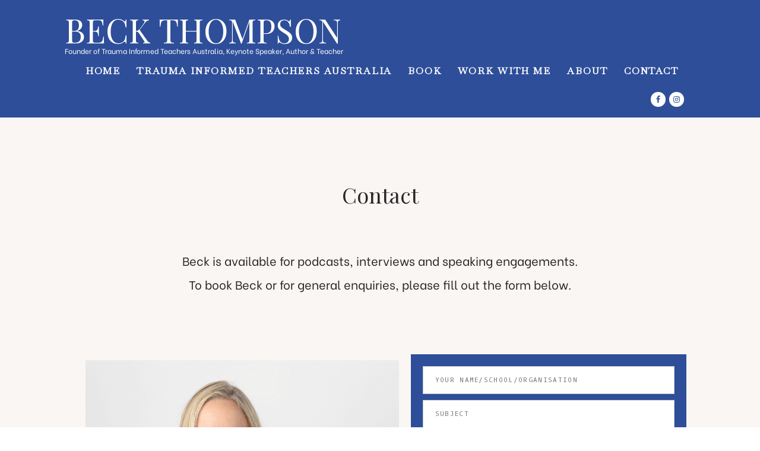

--- FILE ---
content_type: text/html; charset=UTF-8
request_url: https://beckthompson.com.au/contact/
body_size: 12634
content:
<!DOCTYPE html>
<html lang="en-US">
<head >
<meta charset="UTF-8" />
<meta name="viewport" content="width=device-width, initial-scale=1" />
</div><meta name='robots' content='index, follow, max-image-preview:large, max-snippet:-1, max-video-preview:-1' />

	<!-- This site is optimized with the Yoast SEO plugin v19.7.1 - https://yoast.com/wordpress/plugins/seo/ -->
	<title>Contact - Beck Thompson</title>
	<link rel="canonical" href="https://beckthompson.com.au/contact/" />
	<meta property="og:locale" content="en_US" />
	<meta property="og:type" content="article" />
	<meta property="og:title" content="Contact - Beck Thompson" />
	<meta property="og:description" content="Beck is available for podcasts, interviews and speaking engagements. To book Beck or for general enquiries, please fill out the form below. &nbsp;" />
	<meta property="og:url" content="https://beckthompson.com.au/contact/" />
	<meta property="og:site_name" content="Beck Thompson" />
	<meta property="article:modified_time" content="2024-09-05T01:24:59+00:00" />
	<meta property="og:image" content="https://beckthompson.com.au/wp-content/uploads/2024/04/BT-Contact.png" />
	<meta name="twitter:card" content="summary_large_image" />
	<script type="application/ld+json" class="yoast-schema-graph">{"@context":"https://schema.org","@graph":[{"@type":"WebPage","@id":"https://beckthompson.com.au/contact/","url":"https://beckthompson.com.au/contact/","name":"Contact - Beck Thompson","isPartOf":{"@id":"https://beckthompson.com.au/#website"},"primaryImageOfPage":{"@id":"https://beckthompson.com.au/contact/#primaryimage"},"image":{"@id":"https://beckthompson.com.au/contact/#primaryimage"},"thumbnailUrl":"https://beckthompson.com.au/wp-content/uploads/2024/04/BT-Contact.png","datePublished":"2015-09-25T02:48:15+00:00","dateModified":"2024-09-05T01:24:59+00:00","breadcrumb":{"@id":"https://beckthompson.com.au/contact/#breadcrumb"},"inLanguage":"en-US","potentialAction":[{"@type":"ReadAction","target":["https://beckthompson.com.au/contact/"]}]},{"@type":"ImageObject","inLanguage":"en-US","@id":"https://beckthompson.com.au/contact/#primaryimage","url":"https://beckthompson.com.au/wp-content/uploads/2024/04/BT-Contact.png","contentUrl":"https://beckthompson.com.au/wp-content/uploads/2024/04/BT-Contact.png","width":940,"height":788},{"@type":"BreadcrumbList","@id":"https://beckthompson.com.au/contact/#breadcrumb","itemListElement":[{"@type":"ListItem","position":1,"name":"Home","item":"https://beckthompson.com.au/"},{"@type":"ListItem","position":2,"name":"Contact"}]},{"@type":"WebSite","@id":"https://beckthompson.com.au/#website","url":"https://beckthompson.com.au/","name":"Beck Thompson","description":"Founder of Trauma Informed Teachers Australia, Keynote Speaker, Author &amp; Teacher","potentialAction":[{"@type":"SearchAction","target":{"@type":"EntryPoint","urlTemplate":"https://beckthompson.com.au/?s={search_term_string}"},"query-input":"required name=search_term_string"}],"inLanguage":"en-US"}]}</script>
	<!-- / Yoast SEO plugin. -->


<link rel='dns-prefetch' href='//fonts.googleapis.com' />
<link rel='dns-prefetch' href='//s.w.org' />
<link rel="alternate" type="application/rss+xml" title="Beck Thompson &raquo; Feed" href="https://beckthompson.com.au/feed/" />
<link rel="alternate" type="application/rss+xml" title="Beck Thompson &raquo; Comments Feed" href="https://beckthompson.com.au/comments/feed/" />
<script type="text/javascript">
window._wpemojiSettings = {"baseUrl":"https:\/\/s.w.org\/images\/core\/emoji\/13.1.0\/72x72\/","ext":".png","svgUrl":"https:\/\/s.w.org\/images\/core\/emoji\/13.1.0\/svg\/","svgExt":".svg","source":{"concatemoji":"https:\/\/beckthompson.com.au\/wp-includes\/js\/wp-emoji-release.min.js?ver=5.9.12"}};
/*! This file is auto-generated */
!function(e,a,t){var n,r,o,i=a.createElement("canvas"),p=i.getContext&&i.getContext("2d");function s(e,t){var a=String.fromCharCode;p.clearRect(0,0,i.width,i.height),p.fillText(a.apply(this,e),0,0);e=i.toDataURL();return p.clearRect(0,0,i.width,i.height),p.fillText(a.apply(this,t),0,0),e===i.toDataURL()}function c(e){var t=a.createElement("script");t.src=e,t.defer=t.type="text/javascript",a.getElementsByTagName("head")[0].appendChild(t)}for(o=Array("flag","emoji"),t.supports={everything:!0,everythingExceptFlag:!0},r=0;r<o.length;r++)t.supports[o[r]]=function(e){if(!p||!p.fillText)return!1;switch(p.textBaseline="top",p.font="600 32px Arial",e){case"flag":return s([127987,65039,8205,9895,65039],[127987,65039,8203,9895,65039])?!1:!s([55356,56826,55356,56819],[55356,56826,8203,55356,56819])&&!s([55356,57332,56128,56423,56128,56418,56128,56421,56128,56430,56128,56423,56128,56447],[55356,57332,8203,56128,56423,8203,56128,56418,8203,56128,56421,8203,56128,56430,8203,56128,56423,8203,56128,56447]);case"emoji":return!s([10084,65039,8205,55357,56613],[10084,65039,8203,55357,56613])}return!1}(o[r]),t.supports.everything=t.supports.everything&&t.supports[o[r]],"flag"!==o[r]&&(t.supports.everythingExceptFlag=t.supports.everythingExceptFlag&&t.supports[o[r]]);t.supports.everythingExceptFlag=t.supports.everythingExceptFlag&&!t.supports.flag,t.DOMReady=!1,t.readyCallback=function(){t.DOMReady=!0},t.supports.everything||(n=function(){t.readyCallback()},a.addEventListener?(a.addEventListener("DOMContentLoaded",n,!1),e.addEventListener("load",n,!1)):(e.attachEvent("onload",n),a.attachEvent("onreadystatechange",function(){"complete"===a.readyState&&t.readyCallback()})),(n=t.source||{}).concatemoji?c(n.concatemoji):n.wpemoji&&n.twemoji&&(c(n.twemoji),c(n.wpemoji)))}(window,document,window._wpemojiSettings);
</script>
<style type="text/css">
img.wp-smiley,
img.emoji {
	display: inline !important;
	border: none !important;
	box-shadow: none !important;
	height: 1em !important;
	width: 1em !important;
	margin: 0 0.07em !important;
	vertical-align: -0.1em !important;
	background: none !important;
	padding: 0 !important;
}
</style>
	<link rel='stylesheet' id='sbi_styles-css'  href='https://beckthompson.com.au/wp-content/plugins/instagram-feed/css/sbi-styles.min.css?ver=6.4.3' type='text/css' media='all' />
<link rel='stylesheet' id='honeydew-css'  href='https://beckthompson.com.au/wp-content/themes/hm-honeydew/style.css?ver=1.0.1' type='text/css' media='all' />
<style id='honeydew-inline-css' type='text/css'>
.site-container, .gs-faq button, .gs-faq__answer, .gs-faq button:hover, .gs-faq button:active, .gs-faq button.gs-faq--expanded, .site-header button.menu-toggle, span.select2-dropdown, body.woocommerce-page span.onsale, body.woocommerce-page ul.products li.product .onsale, span.select2-container--default .select2-selection--single, body.woocommerce-page #add_payment_method #payment, body.woocommerce-page.woocommerce-cart #payment, body.woocommerce-page.woocommerce-checkout #payment,  body .woocommerce-error, body .woocommerce-info, body .woocommerce-message, body.woocommerce div.product .woocommerce-tabs ul.tabs li.active, .honeydew-featured-image-enabled.single-post .content .entry, .page.page-template-template-default-featured-image .content .entry, body.woocommerce-cart table.cart td.actions .coupon .input-text, .honeydew, div.slide-excerpt, .single-post.full-width-content .content article, .woocommerce div.product .woocommerce-tabs ul.tabs li.active, article ol>li:before, .honeydew-search-overlay.is-open{
				background-color:#f9f6f4;
				;
				;
				;
				;

			}body, .entry-categories a, .tax-portfolio-category .entry-meta, a.entry-author-link, time.comment-time a, .pagination a, code, .gs-faq button, .gs-faq button:active, .gs-faq button.gs-faq--expanded, .gs-faq button:hover, pre, .widget_nav_menu a, .site-header button.menu-toggle, .site-header button.menu-toggle:before, body.woocommerce-page span.onsale, body.woocommerce-page ul.products li.product .onsale, span.select2-container--default .select2-selection--single .select2-selection__rendered, body .woocommerce-error, body .woocommerce-info, body .woocommerce-message, .featured-content article .post-info a, body.woocommerce div.product .woocommerce-tabs ul.tabs li a, .entry-title a, .woocommerce-MyAccount-navigation li.is-active a, button.sub-menu-toggle, .slide-excerpt-border h2 a, body.woocommerce-page nav.woocommerce-pagination ul li a, body.woocommerce-page nav.woocommerce-pagination ul li span, body.woocommerce-page .woocommerce-message::before, body.woocommerce-page .woocommerce-info::before, body.woocommerce-page div.product p.price, body.woocommerce-page div.product span.price, body.woocommerce-page ul.products li.product .price, body.woocommerce-page form .form-row .required, body.woocommerce .woocommerce-MyAccount-navigation li a, body.woocommerce .woocommerce-LoopProduct-link, #sb_instagram .sb_instagram_header .sbi_header_text, .woocommerce ul.product_list_widget li a, .gs-faq button::after, a.lSPrev, a.lSNext, .dot-irecommendthis:before, span.dot-irecommendthis-count, .featured-portfolio .entry-terms a, .featured-portfolio .entry-terms a:hover, .entry-meta .entry-terms a:hover, .entry-meta .entry-terms a, .portfolio-title .portfolio-info, .honeydew-close-overlay:after, #portfolio-prev-next .portfolio-prev-link a, #portfolio-prev-next .portfolio-next-link a, .honeydew-page-grid .entry a h4{
				;
				;
				color:#282828;
				;
				;

			}a, .widget_nav_menu a:hover, article ol>li:before, nav.woocommerce-MyAccount-navigation ul li a, nav.woocommerce-MyAccount-navigation ul li a:hover{
				;
				;
				color:#565656;
				;
				;

			}.entry-content p a, .sidebar p a,h6 a, h6 a:hover, .entry-content p a:hover, .sidebar p a:hover, .cc-widget p a, .cc-widget p a:hover, .iandfc-content.honeydew-grid-item p a, .iandfc-content.honeydew-grid-item p a:hover{
				;
				;
				color:#282828;
				;
				;

			}.entry-content p a, .sidebar p a, h6 a, .cc-widget p a, .iandfc-content.honeydew-grid-item p a{
				;
				box-shadow:inset 0 -0.50em #dbdbdb;
				;
				;
				;

			}.entry-content p a:hover, .sidebar p a:hover, h6 a:hover, .cc-widget p a:hover, .iandfc-content.honeydew-grid-item p a:hover{
				;
				box-shadow:inset 0 -0.50em #ededed;
				;
				;
				;

			}.page-hero .textw-widget h1, .page-hero .textw-widget h2, .page-hero .textw-widget h3, .page-hero .textw-widget h4, .page-hero .textw-widget h5{
				;
				;
				color:#ffffff;
				;
				;

			}.page-hero .textw-content{
				background-color: ;
				;
				;
				;
				;

			}.top-btn, .top-btn:hover, .top-btn:focus{
				background-color:#2d4e99;
				;
				;
				;
				;

			}.top-btn span{
				;
				;
				color:#ffffff;
				;
				;

			}.dot-irecommendthis.active span.dot-irecommendthis-count, .dot-irecommendthis.active span.dot-irecommendthis-count:hover, .dot-irecommendthis:hover:before, .dot-irecommendthis.active:before{
				;
				;
				color:#b57d79;
				;
				;

			}button, li.highlight > a, body.woocommerce div.product .woocommerce-tabs ul.tabs li.active a:after, input[type="button"], input[type="reset"], input[type="submit"], .button, a.button, .select2-container--default li.select2-results__option--highlighted[aria-selected], .select2-container--default li.select2-results__option--highlighted[data-selected], body.woocommerce-page nav.woocommerce-pagination ul li a, body.woocommerce-page nav.woocommerce-pagination ul li span, body.woocommerce-page #respond input#submit, body.woocommerce-page a.button, body.woocommerce-page button.button, body.woocommerce-page button.button.alt, body.woocommerce-page a.button.alt, body.woocommerce-page input.button, body.woocommerce-page button.button.alt.disabled, body.woocommerce-page input.button.alt, body.woocommerce-page input.button:disabled, body.woocommerce-page input.button:disabled[disabled], .template-instagram-landing .widget_nav_menu a, a.button.more-link, .more-link.button, p.more-from-category a, #gts-testimonials .lSSlideOuter .lSPager.lSpg > li.active a, #gts-testimonials .lSSlideOuter .lSPager.lSpg > li:hover a, #sb_instagram .sbi_follow_btn a, #sb_instagram .sbi_follow_btn a, #sb_instagram #sbi_load .sbi_load_btn, .featured-portfolio p.view-all-portfolio a, a.button, .honeydew-widget a.button{
				background-color:#2d4e99;
				;
				;
				;
				;

			}input:focus, button, input[type="button"], li.highlight > a, input[type="reset"], input[type="submit"], .button, a.button, body.woocommerce-page nav.woocommerce-pagination ul li a, body.woocommerce-page nav.woocommerce-pagination ul li span, body.woocommerce-page #respond input#submit, body.woocommerce-page a.button, body.woocommerce-page button.button, body.woocommerce-page button.button.alt, body.woocommerce-page a.button.alt, body.woocommerce-page input.button, body.woocommerce-page button.button.alt.disabled, body.woocommerce-page input.button.alt, body.woocommerce-page input.button:disabled, body.woocommerce-page input.button:disabled[disabled], .template-instagram-landing .widget_nav_menu a, .more-link.button, p.more-from-category a, #sb_instagram .sbi_follow_btn a, #sb_instagram .sbi_follow_btn a, #sb_instagram #sbi_load .sbi_load_btn, .featured-portfolio p.view-all-portfolio a, a.button.more-link, a.button, .honeydew-widget a.button{
				;
				;
				;
				border-color:#2d4e99;
				;

			}button, input[type="button"], li.highlight > a, input[type="reset"], input[type="submit"], .button, a.button, body.woocommerce-page nav.woocommerce-pagination ul li a, body.woocommerce-page nav.woocommerce-pagination ul li span, body.woocommerce-page #respond input#submit, body.woocommerce-page a.button, body.woocommerce-page button.button, body.woocommerce-page button.button.alt, body.woocommerce-page a.button.alt, body.woocommerce-page input.button, body.woocommerce-page button.button.alt.disabled, body.woocommerce-page input.button.alt, body.woocommerce-page input.button:disabled, body.woocommerce-page input.button:disabled[disabled], .template-instagram-landing .widget_nav_menu a, .more-link.button, p.more-from-category a, #sb_instagram .sbi_follow_btn a, #sb_instagram .sbi_follow_btn a, #sb_instagram #sbi_load .sbi_load_btn, .featured-portfolio p.view-all-portfolio a, a.button.more-link, a.button, .honeydew-widget a.button{
				;
				;
				color:#2e4e99;
				;
				;

			}button:hover, li.highlight > a:hover, input:hover[type="button"], input:hover[type="reset"], input:hover[type="submit"], .button:hover, body.woocommerce-page #respond input#submit:hover, body.woocommerce-page a.button:hover, body.woocommerce-page button.button:hover, body.woocommerce-page button.button.alt:hover, body.woocommerce-page button.button.alt.disabled:hover, body.woocommerce-page a.button.alt:hover, body.woocommerce-page input.button:hover, body.woocommerce-page input.button.alt:hover, .template-instagram-landing .widget_nav_menu a:hover, p.more-from-category a:hover, #sb_instagram .sbi_follow_btn a:hover, #sb_instagram .sbi_follow_btn a:hover, #sb_instagram #sbi_load .sbi_load_btn:hover, .featured-portfolio p.view-all-portfolio a:hover, a.button.more-link:hover, a.button:hover, .honeydew-widget a.button:hover{
				background-color:#3b5998;
				;
				;
				;
				;

			}button:hover, li.highlight > a:hover, input:hover[type="button"], input:hover[type="reset"], input:hover[type="submit"], .button:hover, body.woocommerce-page #respond input#submit:hover, body.woocommerce-page a.button:hover, body.woocommerce-page button.button:hover, body.woocommerce-page button.button.alt:hover, body.woocommerce-page button.button.alt.disabled:hover, body.woocommerce-page a.button.alt:hover, body.woocommerce-page input.button:hover, body.woocommerce-page input.button.alt:hover, .template-instagram-landing .widget_nav_menu a:hover, p.more-from-category a:hover, #sb_instagram .sbi_follow_btn a:hover, #sb_instagram .sbi_follow_btn a:hover, #sb_instagram #sbi_load .sbi_load_btn:hover, .featured-portfolio p.view-all-portfolio a:hover, a.button.more-link:hover, a.button:hover, .honeydew-widget a.button:hover{
				;
				;
				;
				border-color:#3b5998;
				;

			}button:hover, li.highlight > a:hover, input:hover[type="button"], input:hover[type="reset"], input:hover[type="submit"], .button:hover, body.woocommerce-page #respond input#submit:hover, body.woocommerce-page a.button:hover, body.woocommerce-page button.button:hover, body.woocommerce-page button.button.alt:hover, body.woocommerce-page button.button.alt.disabled:hover, body.woocommerce-page a.button.alt:hover, body.woocommerce-page input.button:hover, body.woocommerce-page input.button.alt:hover, .template-instagram-landing .widget_nav_menu a:hover, p.more-from-category a:hover, #sb_instagram .sbi_follow_btn a:hover, #sb_instagram .sbi_follow_btn a:hover, #sb_instagram #sbi_load .sbi_load_btn:hover, .featured-portfolio p.view-all-portfolio a:hover, a.button.more-link:hover, a.button:hover, .honeydew-widget a.button:hover{
				;
				;
				color:#2e4e99;
				;
				;

			}.nav-primary{
				background-color:#7c745c;
				;
				;
				;
				;

			}.nav-primary .genesis-nav-menu a, .nav-primary button.menu-toggle, .nav-primary button.sub-menu-toggle, .sub-menu button{
				;
				;
				color:#ffffff;
				;
				;

			}.nav-primary a:hover, .nav-primary .current-menu-item a{
				;
				;
				color:#ffffff;
				;
				;

			}.nav-primary .sub-menu{
				background-color:#7c745c;
				;
				;
				;
				;

			}.nav-primary .sub-menu li a{
				;
				;
				color:#ffffff;
				;
				;

			}.nav-primary .sub-menu li a:hover{
				;
				;
				color:#ffffff;
				;
				;

			}.site-header, .breadcrumb{
				background-color:#ffffff;
				;
				;
				;
				;

			}.honeydew-search-overlay-toggle, .breadcrumb, .site-header .genesis-nav-menu a, #genesis-mobile-nav-primary, .nav-primary button.menu-toggle, .site-title a, .site-description{
				;
				;
				color:#ffffff;
				;
				;

			}.site-header .genesis-nav-menu a:hover, #genesis-mobile-nav-primary:hover{
				;
				;
				color:#2e4e99;
				;
				;

			}.nav-wrapper .genesis-nav-menu .sub-menu{
				background-color:#ffffff;
				;
				;
				;
				;

			}.nav-wrapper .genesis-nav-menu .sub-menu li a{
				;
				;
				color:#282828;
				;
				;

			}.nav-wrapper .genesis-nav-menu .sub-menu li a:hover{
				;
				;
				color:#000000;
				;
				;

			}.nav-right .simple-social-icons ul li a{
				background-color:#ffffff;
				;
				;
				;
				;

			}.nav-right .honeydew-social-icons .simple-social-icons ul li a{
				;
				;
				color:#2d4e99;
				;
				;

			}.nav-right .honeydew-social-icons .simple-social-icons ul li a:hover{
				background-color:#2d4e99;
				;
				;
				;
				;

			}.nav-right .honeydew-social-icons .simple-social-icons ul li a:hover{
				;
				;
				color:#ffffff;
				;
				;

			}.nav-secondary{
				background-color:#2e4e99;
				;
				;
				;
				;

			}.nav-secondary .genesis-nav-menu a, .nav-secondary button.menu-toggle, .nav-secondary button.sub-menu-toggle{
				;
				;
				color:#ffffff;
				;
				;

			}.nav-secondary a:hover{
				;
				;
				color:#ffffff;
				;
				;

			}.nav-secondary .sub-menu{
				background-color:#2e4e99;
				;
				;
				;
				;

			}.nav-secondary .sub-menu li a{
				;
				;
				color:#ffffff;
				;
				;

			}.nav-secondary .sub-menu li a:hover{
				;
				;
				color:#ffffff;
				;
				;

			}.before-header .enews-widget, .before-footer .enews-widget, .between-posts .enews-widget, .sidebar .enews-widget, .template-widgets.widget-area .enews-widget, .front-page-content .enews-widget, .template-widgets-content.widget-area .enews-widget{
				background-color:#8d8daa;
				;
				;
				;
				;

			}.before-header .enews-widget, .before-footer .enews-widget, .between-posts .enews-widget, .sidebar .enews-widget, .template-widgets.widget-area .enews-widget, .front-page-content .enews-widget, .template-widgets-content.widget-area .enews-widget{
				;
				;
				color:#ffffff;
				;
				;

			}.honeydew-background-color-white{
				background-color:#ffffff;
				;
				;
				;
				;

			}.honeydew-background-color-light, .widget_gts_widget, .before-footer .widget_text h5, .after-footer .widget_text h5{
				background-color:#f7f7f7;
				;
				;
				;
				;

			}.honeydew-background-color-primary{
				background-color:#dfe3ee;
				;
				;
				;
				;

			}.honeydew-background-color-dark{
				background-color:#8b9dc3;
				;
				;
				;
				;

			}.honeydew-portfoliow{
				background-color:#ffffff;
				;
				;
				;
				;

			}.portfolio-title{
				background-color:#f1e3de;
				;
				;
				;
				;

			}.front-page-content section.widget_products{
				background-color:#ffffff;
				;
				;
				;
				;

			}.site-footer, .footer-widgets, .site-footer .simple-social-icons ul li a, .footercreds{
				background-color:#8b9dc3;
				;
				;
				;
				;

			}.site-footer, .footer-widgets, .site-footer .simple-social-icons ul li a, .site-footer a, .footer-widgets a, .footer-widgets a:hover, .footer-widgets .widget-title, .footercreds, .footercreds h6, .footercreds h6 a, .footercreds h6 a:hover, .footer-widgets .widget a, .footer-widgets .widget a:hover{
				;
				;
				color:#ffffff;
				;
				;

			}.site-footer .simple-social-icons ul li a, .footercreds .simple-social-icons ul li a {
				background-color:#ffffff;
				;
				;
				;
				;

			}.site-footer .simple-social-icons ul li a, .footercreds .simple-social-icons ul li a{
				;
				;
				color:#8b9dc3;
				;
				;

			}.site-footer .simple-social-icons ul li a:hover, .footercreds .simple-social-icons ul li a:hover{
				background-color:#8b9dc3;
				;
				;
				;
				;

			}.site-footer .simple-social-icons ul li a:hover, .footercreds .simple-social-icons ul li a:hover{
				;
				;
				color:#8b9dc3;
				;
				;

			}.honeydew-highlight{
				;
				box-shadow:inset 0 -0.50em #dcc7ae;
				;
				;
				;

			}.before-footer .widget_instagram-feed-widget h3.widgettitle{
				background-color:#ffffff;
				;
				;
				;
				;

			}.before-footer .widget_instagram-feed-widget h3.widgettitle{
				;
				;
				color:#282828;
				;
				;

			}
body, .site-description, span.woocommerce-Price-amount.amount, textarea#comment, textarea.wpcf7-form-control.wpcf7-textarea, .sharrre .share{
			font-family: Be Vietnam;
			font-weight: 400;
			;
			font-size: 15px;
			;
			;
		}.site-title{
			font-family: Playfair Display;
			font-weight: 400;
			font-style: normal;
			font-size: 56px;
			text-transform: uppercase;
			letter-spacing: 0px;
		}.genesis-nav-menu li, button.menu-toggle{
			font-family: Baskervville;
			font-weight: 700;
			font-style: normal;
			font-size: 16px;
			text-transform: uppercase;
			letter-spacing: 0.12em;
		}.nav-primary .genesis-nav-menu li, .widget_nav_menu li, .widget_categories ul li, .nav-secondary .genesis-nav-menu li, .nav-primary button.menu-toggle, .footer-widget-area li{
			font-family: Montserrat;
			font-weight: 400;
			font-style: normal;
			font-size: 16px;
			text-transform: uppercase;
			letter-spacing: 0.2em;
		}h1, h2, h3, h4, h5, .entry-title, .widgettitle, .comment-author, .featuredpost .widget-title, .woocommerce ul.product_list_widget li a, .textw-widget h1, .textw-widget h2, .textw-widget h3, .textw-widget h4, .textw-widget h5, .woocommerce ul.product_list_widget li a, .woocommerce ul.product_list_widget li, span.product-title, a.span.product-title{
			font-family: Playfair Display;
			font-weight: 400;
			font-style: normal;
			;
			text-transform: none;
			letter-spacing: 0px;
		}h6, .page-hero .widgettitle, .page-grid-widget .widgettitle, .page-hero .wrap .widgettitle, .iandfc-widget .wrap .iandfc-content .widgettitle, .cc-widget .wrap .cc-content .widgettitle, p.entry-meta, p.comment-meta, .genesis_responsive_slider .widget-title, .breadcrumb, .gts-company, .front-page-content .honeydew-portfoliow .widgettitle, .entry-meta .entry-terms, .before-footer .widget_instagram-feed-widget h3.widgettitle, .tax-portfolio-category .entry-meta, #portfolio-prev-next .portfolio-prev-link a, #portfolio-prev-next .portfolio-next-link a{
			font-family: Tenor Sans;
			font-weight: 400;
			font-style: normal;
			font-size: 11px;
			text-transform: uppercase;
			letter-spacing: 0.12em;
		}input, select, textarea, body.woocommerce-cart table.cart td.actions .coupon .input-text, button, input[type="button"], input[type="reset"], input[type="submit"], .button, a.button, body.woocommerce-page nav.woocommerce-pagination ul li a, body.woocommerce-page nav.woocommerce-pagination ul li span, body.woocommerce-page #respond input#submit, body.woocommerce-page a.button, body.woocommerce-page button.button, body.woocommerce-page button.button.alt, body.woocommerce-page a.button.alt, body.woocommerce-page input.button, body.woocommerce-page button.button.alt.disabled, body.woocommerce-page input.button.alt, body.woocommerce-page input.button:disabled, body.woocommerce-page input.button:disabled[disabled], .template-instagram-landing .widget_nav_menu a, .more-link.button, .pagination a, p.more-from-category a, .featured-portfolio p.view-all-portfolio a{
			font-family: Oxygen Mono;
			font-weight: 400;
			font-style: normal;
			font-size: 11px;
			text-transform: uppercase;
			letter-spacing: 0.12em;
		}
</style>
<link rel='stylesheet' id='wp-block-library-css'  href='https://beckthompson.com.au/wp-includes/css/dist/block-library/style.min.css?ver=5.9.12' type='text/css' media='all' />
<style id='wp-block-library-inline-css' type='text/css'>
.has-text-align-justify{text-align:justify;}
</style>
<style id='ce4wp-subscribe-style-inline-css' type='text/css'>
.wp-block-ce4wp-subscribe{max-width:840px;margin:0 auto}.wp-block-ce4wp-subscribe .title{margin-bottom:0}.wp-block-ce4wp-subscribe .subTitle{margin-top:0;font-size:0.8em}.wp-block-ce4wp-subscribe .disclaimer{margin-top:5px;font-size:0.8em}.wp-block-ce4wp-subscribe .disclaimer .disclaimer-label{margin-left:10px}.wp-block-ce4wp-subscribe .inputBlock{width:100%;margin-bottom:10px}.wp-block-ce4wp-subscribe .inputBlock input{width:100%}.wp-block-ce4wp-subscribe .inputBlock label{display:inline-block}.wp-block-ce4wp-subscribe .submit-button{margin-top:25px;display:block}.wp-block-ce4wp-subscribe .required-text{display:inline-block;margin:0;padding:0;margin-left:0.3em}.wp-block-ce4wp-subscribe .onSubmission{height:0;max-width:840px;margin:0 auto}.wp-block-ce4wp-subscribe .firstNameSummary .lastNameSummary{text-transform:capitalize}.wp-block-ce4wp-subscribe .ce4wp-inline-notification{display:flex;flex-direction:row;align-items:center;padding:13px 10px;width:100%;height:40px;border-style:solid;border-color:orange;border-width:1px;border-left-width:4px;border-radius:3px;background:rgba(255,133,15,0.1);flex:none;order:0;flex-grow:1;margin:0px 0px}.wp-block-ce4wp-subscribe .ce4wp-inline-warning-text{font-style:normal;font-weight:normal;font-size:16px;line-height:20px;display:flex;align-items:center;color:#571600;margin-left:9px}.wp-block-ce4wp-subscribe .ce4wp-inline-warning-icon{color:orange}.wp-block-ce4wp-subscribe .ce4wp-inline-warning-arrow{color:#571600;margin-left:auto}.wp-block-ce4wp-subscribe .ce4wp-banner-clickable{cursor:pointer}.ce4wp-link{cursor:pointer}

.no-flex{display:block}.sub-header{margin-bottom:1em}


</style>
<link rel='stylesheet' id='mediaelement-css'  href='https://beckthompson.com.au/wp-includes/js/mediaelement/mediaelementplayer-legacy.min.css?ver=4.2.16' type='text/css' media='all' />
<link rel='stylesheet' id='wp-mediaelement-css'  href='https://beckthompson.com.au/wp-includes/js/mediaelement/wp-mediaelement.min.css?ver=5.9.12' type='text/css' media='all' />
<style id='global-styles-inline-css' type='text/css'>
body{--wp--preset--color--black: #000000;--wp--preset--color--cyan-bluish-gray: #abb8c3;--wp--preset--color--white: #ffffff;--wp--preset--color--pale-pink: #f78da7;--wp--preset--color--vivid-red: #cf2e2e;--wp--preset--color--luminous-vivid-orange: #ff6900;--wp--preset--color--luminous-vivid-amber: #fcb900;--wp--preset--color--light-green-cyan: #7bdcb5;--wp--preset--color--vivid-green-cyan: #00d084;--wp--preset--color--pale-cyan-blue: #8ed1fc;--wp--preset--color--vivid-cyan-blue: #0693e3;--wp--preset--color--vivid-purple: #9b51e0;--wp--preset--gradient--vivid-cyan-blue-to-vivid-purple: linear-gradient(135deg,rgba(6,147,227,1) 0%,rgb(155,81,224) 100%);--wp--preset--gradient--light-green-cyan-to-vivid-green-cyan: linear-gradient(135deg,rgb(122,220,180) 0%,rgb(0,208,130) 100%);--wp--preset--gradient--luminous-vivid-amber-to-luminous-vivid-orange: linear-gradient(135deg,rgba(252,185,0,1) 0%,rgba(255,105,0,1) 100%);--wp--preset--gradient--luminous-vivid-orange-to-vivid-red: linear-gradient(135deg,rgba(255,105,0,1) 0%,rgb(207,46,46) 100%);--wp--preset--gradient--very-light-gray-to-cyan-bluish-gray: linear-gradient(135deg,rgb(238,238,238) 0%,rgb(169,184,195) 100%);--wp--preset--gradient--cool-to-warm-spectrum: linear-gradient(135deg,rgb(74,234,220) 0%,rgb(151,120,209) 20%,rgb(207,42,186) 40%,rgb(238,44,130) 60%,rgb(251,105,98) 80%,rgb(254,248,76) 100%);--wp--preset--gradient--blush-light-purple: linear-gradient(135deg,rgb(255,206,236) 0%,rgb(152,150,240) 100%);--wp--preset--gradient--blush-bordeaux: linear-gradient(135deg,rgb(254,205,165) 0%,rgb(254,45,45) 50%,rgb(107,0,62) 100%);--wp--preset--gradient--luminous-dusk: linear-gradient(135deg,rgb(255,203,112) 0%,rgb(199,81,192) 50%,rgb(65,88,208) 100%);--wp--preset--gradient--pale-ocean: linear-gradient(135deg,rgb(255,245,203) 0%,rgb(182,227,212) 50%,rgb(51,167,181) 100%);--wp--preset--gradient--electric-grass: linear-gradient(135deg,rgb(202,248,128) 0%,rgb(113,206,126) 100%);--wp--preset--gradient--midnight: linear-gradient(135deg,rgb(2,3,129) 0%,rgb(40,116,252) 100%);--wp--preset--duotone--dark-grayscale: url('#wp-duotone-dark-grayscale');--wp--preset--duotone--grayscale: url('#wp-duotone-grayscale');--wp--preset--duotone--purple-yellow: url('#wp-duotone-purple-yellow');--wp--preset--duotone--blue-red: url('#wp-duotone-blue-red');--wp--preset--duotone--midnight: url('#wp-duotone-midnight');--wp--preset--duotone--magenta-yellow: url('#wp-duotone-magenta-yellow');--wp--preset--duotone--purple-green: url('#wp-duotone-purple-green');--wp--preset--duotone--blue-orange: url('#wp-duotone-blue-orange');--wp--preset--font-size--small: 13px;--wp--preset--font-size--medium: 20px;--wp--preset--font-size--large: 36px;--wp--preset--font-size--x-large: 42px;}.has-black-color{color: var(--wp--preset--color--black) !important;}.has-cyan-bluish-gray-color{color: var(--wp--preset--color--cyan-bluish-gray) !important;}.has-white-color{color: var(--wp--preset--color--white) !important;}.has-pale-pink-color{color: var(--wp--preset--color--pale-pink) !important;}.has-vivid-red-color{color: var(--wp--preset--color--vivid-red) !important;}.has-luminous-vivid-orange-color{color: var(--wp--preset--color--luminous-vivid-orange) !important;}.has-luminous-vivid-amber-color{color: var(--wp--preset--color--luminous-vivid-amber) !important;}.has-light-green-cyan-color{color: var(--wp--preset--color--light-green-cyan) !important;}.has-vivid-green-cyan-color{color: var(--wp--preset--color--vivid-green-cyan) !important;}.has-pale-cyan-blue-color{color: var(--wp--preset--color--pale-cyan-blue) !important;}.has-vivid-cyan-blue-color{color: var(--wp--preset--color--vivid-cyan-blue) !important;}.has-vivid-purple-color{color: var(--wp--preset--color--vivid-purple) !important;}.has-black-background-color{background-color: var(--wp--preset--color--black) !important;}.has-cyan-bluish-gray-background-color{background-color: var(--wp--preset--color--cyan-bluish-gray) !important;}.has-white-background-color{background-color: var(--wp--preset--color--white) !important;}.has-pale-pink-background-color{background-color: var(--wp--preset--color--pale-pink) !important;}.has-vivid-red-background-color{background-color: var(--wp--preset--color--vivid-red) !important;}.has-luminous-vivid-orange-background-color{background-color: var(--wp--preset--color--luminous-vivid-orange) !important;}.has-luminous-vivid-amber-background-color{background-color: var(--wp--preset--color--luminous-vivid-amber) !important;}.has-light-green-cyan-background-color{background-color: var(--wp--preset--color--light-green-cyan) !important;}.has-vivid-green-cyan-background-color{background-color: var(--wp--preset--color--vivid-green-cyan) !important;}.has-pale-cyan-blue-background-color{background-color: var(--wp--preset--color--pale-cyan-blue) !important;}.has-vivid-cyan-blue-background-color{background-color: var(--wp--preset--color--vivid-cyan-blue) !important;}.has-vivid-purple-background-color{background-color: var(--wp--preset--color--vivid-purple) !important;}.has-black-border-color{border-color: var(--wp--preset--color--black) !important;}.has-cyan-bluish-gray-border-color{border-color: var(--wp--preset--color--cyan-bluish-gray) !important;}.has-white-border-color{border-color: var(--wp--preset--color--white) !important;}.has-pale-pink-border-color{border-color: var(--wp--preset--color--pale-pink) !important;}.has-vivid-red-border-color{border-color: var(--wp--preset--color--vivid-red) !important;}.has-luminous-vivid-orange-border-color{border-color: var(--wp--preset--color--luminous-vivid-orange) !important;}.has-luminous-vivid-amber-border-color{border-color: var(--wp--preset--color--luminous-vivid-amber) !important;}.has-light-green-cyan-border-color{border-color: var(--wp--preset--color--light-green-cyan) !important;}.has-vivid-green-cyan-border-color{border-color: var(--wp--preset--color--vivid-green-cyan) !important;}.has-pale-cyan-blue-border-color{border-color: var(--wp--preset--color--pale-cyan-blue) !important;}.has-vivid-cyan-blue-border-color{border-color: var(--wp--preset--color--vivid-cyan-blue) !important;}.has-vivid-purple-border-color{border-color: var(--wp--preset--color--vivid-purple) !important;}.has-vivid-cyan-blue-to-vivid-purple-gradient-background{background: var(--wp--preset--gradient--vivid-cyan-blue-to-vivid-purple) !important;}.has-light-green-cyan-to-vivid-green-cyan-gradient-background{background: var(--wp--preset--gradient--light-green-cyan-to-vivid-green-cyan) !important;}.has-luminous-vivid-amber-to-luminous-vivid-orange-gradient-background{background: var(--wp--preset--gradient--luminous-vivid-amber-to-luminous-vivid-orange) !important;}.has-luminous-vivid-orange-to-vivid-red-gradient-background{background: var(--wp--preset--gradient--luminous-vivid-orange-to-vivid-red) !important;}.has-very-light-gray-to-cyan-bluish-gray-gradient-background{background: var(--wp--preset--gradient--very-light-gray-to-cyan-bluish-gray) !important;}.has-cool-to-warm-spectrum-gradient-background{background: var(--wp--preset--gradient--cool-to-warm-spectrum) !important;}.has-blush-light-purple-gradient-background{background: var(--wp--preset--gradient--blush-light-purple) !important;}.has-blush-bordeaux-gradient-background{background: var(--wp--preset--gradient--blush-bordeaux) !important;}.has-luminous-dusk-gradient-background{background: var(--wp--preset--gradient--luminous-dusk) !important;}.has-pale-ocean-gradient-background{background: var(--wp--preset--gradient--pale-ocean) !important;}.has-electric-grass-gradient-background{background: var(--wp--preset--gradient--electric-grass) !important;}.has-midnight-gradient-background{background: var(--wp--preset--gradient--midnight) !important;}.has-small-font-size{font-size: var(--wp--preset--font-size--small) !important;}.has-medium-font-size{font-size: var(--wp--preset--font-size--medium) !important;}.has-large-font-size{font-size: var(--wp--preset--font-size--large) !important;}.has-x-large-font-size{font-size: var(--wp--preset--font-size--x-large) !important;}
</style>
<link rel='stylesheet' id='fl-builder-layout-144-css'  href='https://beckthompson.com.au/wp-content/uploads/bb-plugin/cache/144-layout.css?ver=393ca92e8af48d8ea338a90aaf91f3e9' type='text/css' media='all' />
<link rel='stylesheet' id='dashicons-css'  href='https://beckthompson.com.au/wp-includes/css/dashicons.min.css?ver=5.9.12' type='text/css' media='all' />
<link rel='stylesheet' id='font-awesome-5-css'  href='https://beckthompson.com.au/wp-content/plugins/bb-plugin/fonts/fontawesome/5.15.4/css/all.min.css?ver=2.6.3.3' type='text/css' media='all' />
<link rel='stylesheet' id='font-awesome-css'  href='https://beckthompson.com.au/wp-content/plugins/bb-plugin/fonts/fontawesome/5.15.4/css/v4-shims.min.css?ver=2.6.3.3' type='text/css' media='all' />
<link rel='stylesheet' id='slick-css-css'  href='https://beckthompson.com.au/wp-content/themes/hm-honeydew/js/slick.css?ver=5.9.12' type='text/css' media='all' />
<link rel='stylesheet' id='google-fonts-css'  href='//fonts.googleapis.com/css?family=Be+Vietnam%3Aregular%2Citalic%2C100%2C500%2C700%2C100italic%2C300%2C300italic%2C500italic%2C600%2C600italic%2C700italic%7CPlayfair+Display%3Aregular%2Citalic%2C700%2C700italic%2C900%2C900italic%7CBaskervville%3Aregular%2Citalic%7CMontserrat%3Aregular%2Citalic%2C100%2C500%2C700%2C100italic%2C200%2C200italic%2C300%2C300italic%2C500italic%2C600%2C600italic%2C700italic%7CTenor+Sans%3Aregular%7COxygen+Mono%3Aregular&#038;ver=1.0.1' type='text/css' media='all' />
<link rel='stylesheet' id='simple-social-icons-font-css'  href='https://beckthompson.com.au/wp-content/plugins/simple-social-icons/css/style.css?ver=3.0.2' type='text/css' media='all' />
<link rel='stylesheet' id='pp-animate-css'  href='https://beckthompson.com.au/wp-content/plugins/bbpowerpack/assets/css/animate.min.css?ver=3.5.1' type='text/css' media='all' />
<link rel='stylesheet' id='jetpack_css-css'  href='https://beckthompson.com.au/wp-content/plugins/jetpack/css/jetpack.css?ver=11.3.4' type='text/css' media='all' />
<script type='text/javascript' src='https://beckthompson.com.au/wp-includes/js/jquery/jquery.min.js?ver=3.6.0' id='jquery-core-js'></script>
<script type='text/javascript' src='https://beckthompson.com.au/wp-includes/js/jquery/jquery-migrate.min.js?ver=3.3.2' id='jquery-migrate-js'></script>
<link rel="https://api.w.org/" href="https://beckthompson.com.au/wp-json/" /><link rel="alternate" type="application/json" href="https://beckthompson.com.au/wp-json/wp/v2/pages/144" /><link rel="EditURI" type="application/rsd+xml" title="RSD" href="https://beckthompson.com.au/xmlrpc.php?rsd" />
<link rel="wlwmanifest" type="application/wlwmanifest+xml" href="https://beckthompson.com.au/wp-includes/wlwmanifest.xml" /> 
<meta name="generator" content="WordPress 5.9.12" />
<link rel='shortlink' href='https://beckthompson.com.au/?p=144' />
<link rel="alternate" type="application/json+oembed" href="https://beckthompson.com.au/wp-json/oembed/1.0/embed?url=https%3A%2F%2Fbeckthompson.com.au%2Fcontact%2F" />
<link rel="alternate" type="text/xml+oembed" href="https://beckthompson.com.au/wp-json/oembed/1.0/embed?url=https%3A%2F%2Fbeckthompson.com.au%2Fcontact%2F&#038;format=xml" />
		<script>
			var bb_powerpack = {
				search_term: '',
				version: '2.37.5',
				getAjaxUrl: function() { return atob( 'aHR0cHM6Ly9iZWNrdGhvbXBzb24uY29tLmF1L3dwLWFkbWluL2FkbWluLWFqYXgucGhw' ); },
				callback: function() {}
			};
		</script>
		<style>img#wpstats{display:none}</style>
	<link rel="pingback" href="https://beckthompson.com.au/xmlrpc.php" />
<!-- Global site tag (gtag.js) - Google Analytics -->
<script async src="https://www.googletagmanager.com/gtag/js?id=UA-114035170-1"></script>
<script>
  window.dataLayer = window.dataLayer || [];
  function gtag(){dataLayer.push(arguments);}
  gtag('js', new Date());

  gtag('config', 'UA-114035170-1');
</script><style type="text/css">.front-page-hero { background: url(https://beckthompson.com.au/wp-content/uploads/2018/03/cropped-160219_Beck_468.jpg) no-repeat !important; }</style>
<link rel="icon" href="https://beckthompson.com.au/wp-content/uploads/2018/02/cropped-favicon-beck-32x32.png" sizes="32x32" />
<link rel="icon" href="https://beckthompson.com.au/wp-content/uploads/2018/02/cropped-favicon-beck-192x192.png" sizes="192x192" />
<link rel="apple-touch-icon" href="https://beckthompson.com.au/wp-content/uploads/2018/02/cropped-favicon-beck-180x180.png" />
<meta name="msapplication-TileImage" content="https://beckthompson.com.au/wp-content/uploads/2018/02/cropped-favicon-beck-270x270.png" />
		<style type="text/css" id="wp-custom-css">
			p.intro, p.xl {
    font-size: 16px;
    line-height: 1.8;
    font-weight: 300;
}

h1 {
    font-size: 34px;
    line-height: 40px;
}

h2 {
    font-size: 32px;
    line-height: 38px;
}

h3 {
    font-size: 26px;
    line-height: 30px;
}

h1.entry-title, h1.archive-title, h1.woocommerce-products-header__title.page-title {
    word-break: break-word;
    font-size: 36px;
    text-align: center;
    padding-top: 30px;
}

.site-header, .breadcrumb {
    background-color: #2e4e99 !important;
}

.site-header .genesis-nav-menu a:hover, #genesis-mobile-nav-primary:hover {
    color: #fff;
}


button#genesis-mobile-nav-primary {
    background-color:#2e4e99;
}

.nav-primary {
    background-color: #2d4e99;
}

.home-banner{
	width:400px;
	margin-left:40%;
margin-top:10%;
}

.fl-success-msg {
    color: #fff;
}		</style>
		</head>
<body class="page-template-default page page-id-144 fl-builder custom-header header-image header-full-width full-width-content genesis-breadcrumbs-hidden genesis-footer-widgets-hidden honeydew-header-social-icons-enabled honeydew-footer-social-icons-enabled"><svg xmlns="http://www.w3.org/2000/svg" viewBox="0 0 0 0" width="0" height="0" focusable="false" role="none" style="visibility: hidden; position: absolute; left: -9999px; overflow: hidden;" ><defs><filter id="wp-duotone-dark-grayscale"><feColorMatrix color-interpolation-filters="sRGB" type="matrix" values=" .299 .587 .114 0 0 .299 .587 .114 0 0 .299 .587 .114 0 0 .299 .587 .114 0 0 " /><feComponentTransfer color-interpolation-filters="sRGB" ><feFuncR type="table" tableValues="0 0.49803921568627" /><feFuncG type="table" tableValues="0 0.49803921568627" /><feFuncB type="table" tableValues="0 0.49803921568627" /><feFuncA type="table" tableValues="1 1" /></feComponentTransfer><feComposite in2="SourceGraphic" operator="in" /></filter></defs></svg><svg xmlns="http://www.w3.org/2000/svg" viewBox="0 0 0 0" width="0" height="0" focusable="false" role="none" style="visibility: hidden; position: absolute; left: -9999px; overflow: hidden;" ><defs><filter id="wp-duotone-grayscale"><feColorMatrix color-interpolation-filters="sRGB" type="matrix" values=" .299 .587 .114 0 0 .299 .587 .114 0 0 .299 .587 .114 0 0 .299 .587 .114 0 0 " /><feComponentTransfer color-interpolation-filters="sRGB" ><feFuncR type="table" tableValues="0 1" /><feFuncG type="table" tableValues="0 1" /><feFuncB type="table" tableValues="0 1" /><feFuncA type="table" tableValues="1 1" /></feComponentTransfer><feComposite in2="SourceGraphic" operator="in" /></filter></defs></svg><svg xmlns="http://www.w3.org/2000/svg" viewBox="0 0 0 0" width="0" height="0" focusable="false" role="none" style="visibility: hidden; position: absolute; left: -9999px; overflow: hidden;" ><defs><filter id="wp-duotone-purple-yellow"><feColorMatrix color-interpolation-filters="sRGB" type="matrix" values=" .299 .587 .114 0 0 .299 .587 .114 0 0 .299 .587 .114 0 0 .299 .587 .114 0 0 " /><feComponentTransfer color-interpolation-filters="sRGB" ><feFuncR type="table" tableValues="0.54901960784314 0.98823529411765" /><feFuncG type="table" tableValues="0 1" /><feFuncB type="table" tableValues="0.71764705882353 0.25490196078431" /><feFuncA type="table" tableValues="1 1" /></feComponentTransfer><feComposite in2="SourceGraphic" operator="in" /></filter></defs></svg><svg xmlns="http://www.w3.org/2000/svg" viewBox="0 0 0 0" width="0" height="0" focusable="false" role="none" style="visibility: hidden; position: absolute; left: -9999px; overflow: hidden;" ><defs><filter id="wp-duotone-blue-red"><feColorMatrix color-interpolation-filters="sRGB" type="matrix" values=" .299 .587 .114 0 0 .299 .587 .114 0 0 .299 .587 .114 0 0 .299 .587 .114 0 0 " /><feComponentTransfer color-interpolation-filters="sRGB" ><feFuncR type="table" tableValues="0 1" /><feFuncG type="table" tableValues="0 0.27843137254902" /><feFuncB type="table" tableValues="0.5921568627451 0.27843137254902" /><feFuncA type="table" tableValues="1 1" /></feComponentTransfer><feComposite in2="SourceGraphic" operator="in" /></filter></defs></svg><svg xmlns="http://www.w3.org/2000/svg" viewBox="0 0 0 0" width="0" height="0" focusable="false" role="none" style="visibility: hidden; position: absolute; left: -9999px; overflow: hidden;" ><defs><filter id="wp-duotone-midnight"><feColorMatrix color-interpolation-filters="sRGB" type="matrix" values=" .299 .587 .114 0 0 .299 .587 .114 0 0 .299 .587 .114 0 0 .299 .587 .114 0 0 " /><feComponentTransfer color-interpolation-filters="sRGB" ><feFuncR type="table" tableValues="0 0" /><feFuncG type="table" tableValues="0 0.64705882352941" /><feFuncB type="table" tableValues="0 1" /><feFuncA type="table" tableValues="1 1" /></feComponentTransfer><feComposite in2="SourceGraphic" operator="in" /></filter></defs></svg><svg xmlns="http://www.w3.org/2000/svg" viewBox="0 0 0 0" width="0" height="0" focusable="false" role="none" style="visibility: hidden; position: absolute; left: -9999px; overflow: hidden;" ><defs><filter id="wp-duotone-magenta-yellow"><feColorMatrix color-interpolation-filters="sRGB" type="matrix" values=" .299 .587 .114 0 0 .299 .587 .114 0 0 .299 .587 .114 0 0 .299 .587 .114 0 0 " /><feComponentTransfer color-interpolation-filters="sRGB" ><feFuncR type="table" tableValues="0.78039215686275 1" /><feFuncG type="table" tableValues="0 0.94901960784314" /><feFuncB type="table" tableValues="0.35294117647059 0.47058823529412" /><feFuncA type="table" tableValues="1 1" /></feComponentTransfer><feComposite in2="SourceGraphic" operator="in" /></filter></defs></svg><svg xmlns="http://www.w3.org/2000/svg" viewBox="0 0 0 0" width="0" height="0" focusable="false" role="none" style="visibility: hidden; position: absolute; left: -9999px; overflow: hidden;" ><defs><filter id="wp-duotone-purple-green"><feColorMatrix color-interpolation-filters="sRGB" type="matrix" values=" .299 .587 .114 0 0 .299 .587 .114 0 0 .299 .587 .114 0 0 .299 .587 .114 0 0 " /><feComponentTransfer color-interpolation-filters="sRGB" ><feFuncR type="table" tableValues="0.65098039215686 0.40392156862745" /><feFuncG type="table" tableValues="0 1" /><feFuncB type="table" tableValues="0.44705882352941 0.4" /><feFuncA type="table" tableValues="1 1" /></feComponentTransfer><feComposite in2="SourceGraphic" operator="in" /></filter></defs></svg><svg xmlns="http://www.w3.org/2000/svg" viewBox="0 0 0 0" width="0" height="0" focusable="false" role="none" style="visibility: hidden; position: absolute; left: -9999px; overflow: hidden;" ><defs><filter id="wp-duotone-blue-orange"><feColorMatrix color-interpolation-filters="sRGB" type="matrix" values=" .299 .587 .114 0 0 .299 .587 .114 0 0 .299 .587 .114 0 0 .299 .587 .114 0 0 " /><feComponentTransfer color-interpolation-filters="sRGB" ><feFuncR type="table" tableValues="0.098039215686275 1" /><feFuncG type="table" tableValues="0 0.66274509803922" /><feFuncB type="table" tableValues="0.84705882352941 0.41960784313725" /><feFuncA type="table" tableValues="1 1" /></feComponentTransfer><feComposite in2="SourceGraphic" operator="in" /></filter></defs></svg><div class="site-container"><ul class="genesis-skip-link"><li><a href="#genesis-content" class="screen-reader-shortcut"> Skip to main content</a></li></ul><nav class="nav-primary"><ul id="nav-primary" class="menu genesis-nav-menu js-superfish"></ul></nav><header class="site-header header-layout-left"><div class="wrap"><div class="title-area"><p class="site-title"><a href="https://beckthompson.com.au/">Beck Thompson</a></p><p class="site-description">Founder of Trauma Informed Teachers Australia, Keynote Speaker, Author &amp; Teacher</p></div><div class="nav-wrapper"><nav class="nav-right"><ul id="menu-main-menu" class="menu genesis-nav-menu js-superfish"><li id="menu-item-22464" class="menu-item menu-item-type-custom menu-item-object-custom menu-item-home menu-item-22464"><a href="https://beckthompson.com.au/"><span >Home</span></a></li>
<li id="menu-item-23104" class="menu-item menu-item-type-post_type menu-item-object-page menu-item-23104"><a href="https://beckthompson.com.au/trauma-informed-teachers-australia/"><span >Trauma Informed Teachers Australia</span></a></li>
<li id="menu-item-22919" class="menu-item menu-item-type-post_type menu-item-object-page menu-item-has-children menu-item-22919"><a href="https://beckthompson.com.au/bookoldpage/"><span >Book</span></a>
<ul class="sub-menu">
	<li id="menu-item-23076" class="menu-item menu-item-type-post_type menu-item-object-page menu-item-23076"><a href="https://beckthompson.com.au/book/"><span >Chasing Normal Memoir</span></a></li>
</ul>
</li>
<li id="menu-item-22478" class="menu-item menu-item-type-post_type menu-item-object-page menu-item-has-children menu-item-22478"><a href="https://beckthompson.com.au/work-with-me/"><span >Work With Me</span></a>
<ul class="sub-menu">
	<li id="menu-item-22720" class="menu-item menu-item-type-post_type menu-item-object-page menu-item-22720"><a href="https://beckthompson.com.au/inspiring-school-session/"><span >Inspiring School Session</span></a></li>
	<li id="menu-item-23102" class="menu-item menu-item-type-post_type menu-item-object-page menu-item-23102"><a href="https://beckthompson.com.au/trauma-informed-teachers-australia/"><span >Trauma Informed Teachers Australia</span></a></li>
	<li id="menu-item-23105" class="menu-item menu-item-type-post_type menu-item-object-page menu-item-23105"><a href="https://beckthompson.com.au/my-traumatised-brain/"><span >My Traumatised Brain</span></a></li>
	<li id="menu-item-23077" class="menu-item menu-item-type-post_type menu-item-object-page menu-item-23077"><a href="https://beckthompson.com.au/podcasts/"><span >Podcasts</span></a></li>
	<li id="menu-item-22582" class="menu-item menu-item-type-post_type menu-item-object-page menu-item-22582"><a href="https://beckthompson.com.au/engagements/"><span >Engagements</span></a></li>
	<li id="menu-item-22482" class="menu-item menu-item-type-post_type menu-item-object-page menu-item-22482"><a href="https://beckthompson.com.au/work-with-me/speaking/"><span >Speaker Services</span></a></li>
</ul>
</li>
<li id="menu-item-22475" class="menu-item menu-item-type-post_type menu-item-object-page menu-item-has-children menu-item-22475"><a href="https://beckthompson.com.au/about/"><span >About</span></a>
<ul class="sub-menu">
	<li id="menu-item-22584" class="menu-item menu-item-type-post_type menu-item-object-page menu-item-22584"><a href="https://beckthompson.com.au/testimonials/"><span >Testimonials</span></a></li>
</ul>
</li>
<li id="menu-item-22477" class="menu-item menu-item-type-post_type menu-item-object-page current-menu-item page_item page-item-144 current_page_item menu-item-22477"><a href="https://beckthompson.com.au/contact/" aria-current="page"><span >Contact</span></a></li>
<li class="honeydew-social-icons"><section id="simple-social-icons-4" class="widget simple-social-icons"><div class="widget-wrap"><ul class="aligncenter"><li class="ssi-facebook"><a href="https://www.facebook.com/theothersideoftrauma" target="_blank" rel="noopener noreferrer"><svg role="img" class="social-facebook" aria-labelledby="social-facebook-4"><title id="social-facebook-4">Facebook</title><use xlink:href="https://beckthompson.com.au/wp-content/plugins/simple-social-icons/symbol-defs.svg#social-facebook"></use></svg></a></li><li class="ssi-instagram"><a href="https://www.instagram.com/beck.thompson/" target="_blank" rel="noopener noreferrer"><svg role="img" class="social-instagram" aria-labelledby="social-instagram-4"><title id="social-instagram-4">Instagram</title><use xlink:href="https://beckthompson.com.au/wp-content/plugins/simple-social-icons/symbol-defs.svg#social-instagram"></use></svg></a></li></ul></div></section>
</li></ul></nav></div></div></header><div class="site-inner"><div class="content-sidebar-wrap"><main class="content" id="genesis-content"><article class="post-144 page type-page status-publish entry" aria-label="Contact"><header class="entry-header"><h1 class="entry-title">Contact</h1>
</header><div class="entry-content"><div class="fl-builder-content fl-builder-content-144 fl-builder-content-primary fl-builder-global-templates-locked" data-post-id="144"><div class="fl-row fl-row-fixed-width fl-row-bg-none fl-node-5a726cdbc6b53" data-node="5a726cdbc6b53">
	<div class="fl-row-content-wrap">
						<div class="fl-row-content fl-row-fixed-width fl-node-content">
		
<div class="fl-col-group fl-node-5a726d5925e86" data-node="5a726d5925e86">
			<div class="fl-col fl-node-5a726d59260c4" data-node="5a726d59260c4">
	<div class="fl-col-content fl-node-content"><div class="fl-module fl-module-rich-text fl-node-5a726ccb74786" data-node="5a726ccb74786">
	<div class="fl-module-content fl-node-content">
		<div class="fl-rich-text">
	<p style="text-align: center;"><span style="font-size: 20px;">Beck is available for podcasts, interviews and speaking engagements.<br />
To book Beck or for general enquiries, please fill out the form below.</span></p>
<p>&nbsp;</p>
</div>
	</div>
</div>
</div>
</div>
	</div>

<div class="fl-col-group fl-node-5a726cdbcf34c fl-col-group-equal-height fl-col-group-align-top" data-node="5a726cdbcf34c">
			<div class="fl-col fl-node-5a726cdbcf490" data-node="5a726cdbcf490">
	<div class="fl-col-content fl-node-content"><div class="fl-module fl-module-photo fl-node-itl74jpho8xv" data-node="itl74jpho8xv">
	<div class="fl-module-content fl-node-content">
		<div class="fl-photo fl-photo-align-center" itemscope itemtype="https://schema.org/ImageObject">
	<div class="fl-photo-content fl-photo-img-png">
				<img loading="lazy" class="fl-photo-img wp-image-22939 size-full" src="https://beckthompson.com.au/wp-content/uploads/2024/04/BT-Contact.png" alt="BT-Contact" itemprop="image" height="788" width="940" title="BT-Contact" srcset="https://beckthompson.com.au/wp-content/uploads/2024/04/BT-Contact.png 940w, https://beckthompson.com.au/wp-content/uploads/2024/04/BT-Contact-300x251.png 300w, https://beckthompson.com.au/wp-content/uploads/2024/04/BT-Contact-768x644.png 768w, https://beckthompson.com.au/wp-content/uploads/2024/04/BT-Contact-700x587.png 700w" sizes="(max-width: 940px) 100vw, 940px" />
					</div>
	</div>
	</div>
</div>
</div>
</div>
			<div class="fl-col fl-node-5a726cdbcf4e5 fl-col-small" data-node="5a726cdbcf4e5">
	<div class="fl-col-content fl-node-content"><div class="fl-module fl-module-contact-form fl-node-6188686998d21" data-node="6188686998d21">
	<div class="fl-module-content fl-node-content">
		<form class="fl-contact-form" >	<input type="hidden" id="fl-contact-form-nonce" name="fl-contact-form-nonce" value="a92f9a324d" /><input type="hidden" name="_wp_http_referer" value="/contact/" />	<input type="hidden" name="fl-layout-id" value="144" />
		<div class="fl-input-group fl-name">
		<label for="fl-name"  class="fl-contact-form-label-hidden">Your Name/School/Organisation</label>
		<span class="fl-contact-error" id="name-error">Please enter your name.</span>
		<input type="text" id="fl-name" name="fl-name" aria-describedby="name-error" value="" placeholder="Your Name/School/Organisation" />
	</div>
			<div class="fl-input-group fl-subject">
		<label for="fl-subject"  class="fl-contact-form-label-hidden">Subject</label>
		<span class="fl-contact-error" id="subject-error">Please enter a subject.</span>
		<input type="text" id="fl-subject" aria-describedby="subject-error" name="fl-subject" value="" placeholder="Subject" />
	</div>
			<div class="fl-input-group fl-email">
		<label for="fl-email"  class="fl-contact-form-label-hidden">Your email</label>
		<span class="fl-contact-error" id="email-error">Please enter a valid email.</span>
		<input type="email" id="fl-email" aria-describedby="email-error" name="fl-email" value="" placeholder="Your email" />
	</div>
			<div class="fl-input-group fl-message">
		<label for="fl-message"  class="fl-contact-form-label-hidden">Your message</label>
		<span class="fl-contact-error" id="message-error">Please enter a message.</span>
		<textarea id="fl-message" name="fl-message" aria-describedby="message-error" placeholder="Your message"></textarea>
	</div>
	
		<div class="fl-button-wrap fl-button-width-auto fl-button-left">
			<a href="#" target="_self" class="fl-button" role="button">
							<span class="fl-button-text">Send</span>
					</a>
</div>
	
	<span class="fl-send-error" style="display:none;">Message failed. Please try again.</span>
</form>
	<span class="fl-success-msg" style="display:none;"><p>Thanks for your message! We’ll be in touch soon.</p></span>
	</div>
</div>
</div>
</div>
	</div>
		</div>
	</div>
</div>
</div></div></article></main></div></div><div class="before-footer widget-area"><section id="instagram-feed-widget-2" class="widget widget_instagram-feed-widget"><div class="widget-wrap">
<div id="sb_instagram"  class="sbi sbi_mob_col_1 sbi_tab_col_2 sbi_col_7 sbi_width_resp" style="padding-bottom: 10px;width: 100%;" data-feedid="*1"  data-res="auto" data-cols="7" data-colsmobile="1" data-colstablet="2" data-num="7" data-nummobile="" data-item-padding="5" data-shortcode-atts="{&quot;feed&quot;:&quot;1&quot;}"  data-postid="144" data-locatornonce="aec9cf1941" data-sbi-flags="favorLocal">
	
    <div id="sbi_images"  style="gap: 10px;">
		    </div>

	<div id="sbi_load" >

	
	
</div>

	    <span class="sbi_resized_image_data" data-feed-id="*1" data-resized="[]">
	</span>
	</div>

</div></section>
</div><div id="top-btn "><a class="top-btn" href="#top" title=”ToTop”><span class="dashicons dashicons-arrow-up-alt2"></span></a></div><footer class="site-footer"><div class="wrap"></div></footer></div><div class="footercreds"><h6>COPYRIGHT © 2024 · BECK THOMPSON</h6><li class="honeydew-social-icons"><section id="simple-social-icons-4" class="widget simple-social-icons"><div class="widget-wrap"><ul class="aligncenter"><li class="ssi-facebook"><a href="https://www.facebook.com/theothersideoftrauma" target="_blank" rel="noopener noreferrer"><svg role="img" class="social-facebook" aria-labelledby="social-facebook-4"><title id="social-facebook-4">Facebook</title><use xlink:href="https://beckthompson.com.au/wp-content/plugins/simple-social-icons/symbol-defs.svg#social-facebook"></use></svg></a></li><li class="ssi-instagram"><a href="https://www.instagram.com/beck.thompson/" target="_blank" rel="noopener noreferrer"><svg role="img" class="social-instagram" aria-labelledby="social-instagram-4"><title id="social-instagram-4">Instagram</title><use xlink:href="https://beckthompson.com.au/wp-content/plugins/simple-social-icons/symbol-defs.svg#social-instagram"></use></svg></a></li></ul></div></section>
</li><!-- Instagram Feed JS -->
<script type="text/javascript">
var sbiajaxurl = "https://beckthompson.com.au/wp-admin/admin-ajax.php";
</script>
<style type="text/css" media="screen"></style><script type='text/javascript' id='ce4wp_form_submit-js-extra'>
/* <![CDATA[ */
var ce4wp_form_submit_data = {"siteUrl":"https:\/\/beckthompson.com.au","url":"https:\/\/beckthompson.com.au\/wp-admin\/admin-ajax.php","nonce":"6f5a8358cb","listNonce":"f094cc5704","activatedNonce":"fe0881577d"};
/* ]]> */
</script>
<script type='text/javascript' src='https://beckthompson.com.au/wp-content/plugins/creative-mail-by-constant-contact/assets/js/block/submit.js?ver=1719203785' id='ce4wp_form_submit-js'></script>
<script type='text/javascript' src='https://beckthompson.com.au/wp-content/uploads/bb-plugin/cache/144-layout.js?ver=1b85c4219fcb0db086c020fc478da9ae' id='fl-builder-layout-144-js'></script>
<script type='module' src='https://beckthompson.com.au/wp-content/plugins/wp-cloudflare-page-cache/assets/js/instantpage.min.js?ver=5.2.0' id='swcfpc_instantpage-js'></script>
<script type='text/javascript' id='swcfpc_auto_prefetch_url-js-before'>
			function swcfpc_wildcard_check(str, rule) {
			let escapeRegex = (str) => str.replace(/([.*+?^=!:${}()|\[\]\/\\])/g, "\\$1");
			return new RegExp("^" + rule.split("*").map(escapeRegex).join(".*") + "$").test(str);
			}

			function swcfpc_can_url_be_prefetched(href) {

			if( href.length == 0 )
			return false;

			if( href.startsWith("mailto:") )
			return false;

			if( href.startsWith("https://") )
			href = href.split("https://"+location.host)[1];
			else if( href.startsWith("http://") )
			href = href.split("http://"+location.host)[1];

			for( let i=0; i < swcfpc_prefetch_urls_to_exclude.length; i++) {

			if( swcfpc_wildcard_check(href, swcfpc_prefetch_urls_to_exclude[i]) )
			return false;

			}

			return true;

			}

			let swcfpc_prefetch_urls_to_exclude = '[]';
			swcfpc_prefetch_urls_to_exclude = (swcfpc_prefetch_urls_to_exclude) ? JSON.parse(swcfpc_prefetch_urls_to_exclude) : [];

			
</script>
<script type='text/javascript' src='https://beckthompson.com.au/wp-includes/js/hoverIntent.min.js?ver=1.10.2' id='hoverIntent-js'></script>
<script type='text/javascript' src='https://beckthompson.com.au/wp-content/themes/genesis/lib/js/menu/superfish.min.js?ver=1.7.10' id='superfish-js'></script>
<script type='text/javascript' src='https://beckthompson.com.au/wp-content/themes/genesis/lib/js/menu/superfish.args.min.js?ver=3.5.0' id='superfish-args-js'></script>
<script type='text/javascript' src='https://beckthompson.com.au/wp-content/themes/genesis/lib/js/skip-links.min.js?ver=3.5.0' id='skip-links-js'></script>
<script type='text/javascript' src='https://beckthompson.com.au/wp-content/themes/hm-honeydew/js/global.js?ver=1.0.1' id='honeydew-global-js'></script>
<script type='text/javascript' src='https://beckthompson.com.au/wp-content/themes/hm-honeydew/js/slick.js?ver=1.0.0' id='slick-carousel-js'></script>
<script type='text/javascript' id='honeydew-responsive-menu-js-extra'>
/* <![CDATA[ */
var genesis_responsive_menu = {"mainMenu":"Menu","menuIconClass":"dashicons dashicons-menu","subMenu":"Menu","subMenuIconClass":"dashicons dashicons-arrow-down-alt2","menuClasses":{"combine":[".nav-primary",".nav-left",".nav-right",".nav-secondary"]}};
/* ]]> */
</script>
<script type='text/javascript' src='https://beckthompson.com.au/wp-content/themes/hm-honeydew/js/responsive-menus.min.js?ver=1.0.1' id='honeydew-responsive-menu-js'></script>
<script type='text/javascript' id='sbi_scripts-js-extra'>
/* <![CDATA[ */
var sb_instagram_js_options = {"font_method":"svg","resized_url":"https:\/\/beckthompson.com.au\/wp-content\/uploads\/sb-instagram-feed-images\/","placeholder":"https:\/\/beckthompson.com.au\/wp-content\/plugins\/instagram-feed\/img\/placeholder.png","ajax_url":"https:\/\/beckthompson.com.au\/wp-admin\/admin-ajax.php"};
/* ]]> */
</script>
<script type='text/javascript' src='https://beckthompson.com.au/wp-content/plugins/instagram-feed/js/sbi-scripts.min.js?ver=6.4.3' id='sbi_scripts-js'></script>
<script src='https://stats.wp.com/e-202603.js' defer></script>
<script>
	_stq = window._stq || [];
	_stq.push([ 'view', {v:'ext',j:'1:11.3.4',blog:'99959549',post:'144',tz:'0',srv:'beckthompson.com.au'} ]);
	_stq.push([ 'clickTrackerInit', '99959549', '144' ]);
</script>

		<script defer src="https://static.cloudflareinsights.com/beacon.min.js/vcd15cbe7772f49c399c6a5babf22c1241717689176015" integrity="sha512-ZpsOmlRQV6y907TI0dKBHq9Md29nnaEIPlkf84rnaERnq6zvWvPUqr2ft8M1aS28oN72PdrCzSjY4U6VaAw1EQ==" data-cf-beacon='{"version":"2024.11.0","token":"1a323bfeee754192ab05f44bd02ecfc2","r":1,"server_timing":{"name":{"cfCacheStatus":true,"cfEdge":true,"cfExtPri":true,"cfL4":true,"cfOrigin":true,"cfSpeedBrain":true},"location_startswith":null}}' crossorigin="anonymous"></script>
</body></html>
